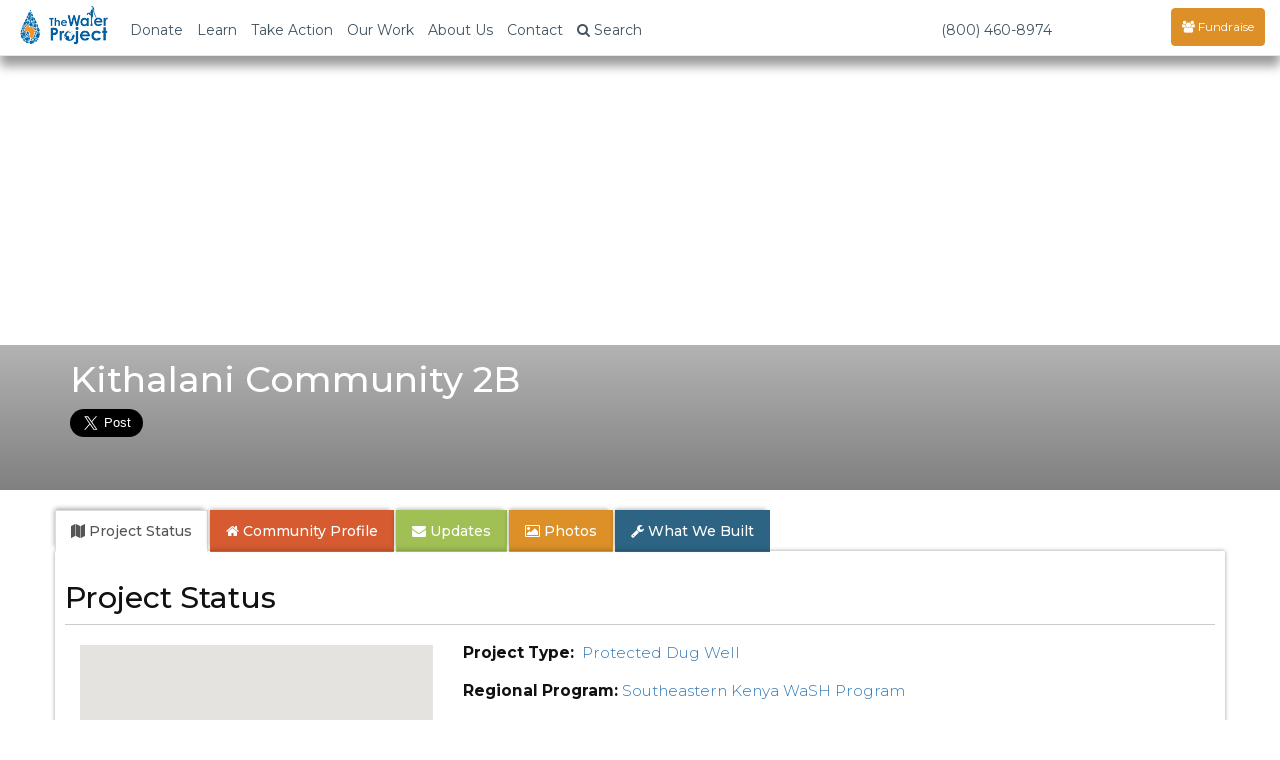

--- FILE ---
content_type: text/html; charset=utf-8
request_url: https://www.google.com/recaptcha/api2/anchor?ar=1&k=6LdOc_AiAAAAACU6F_veeBQz_9JRD8AAoARx0_rJ&co=aHR0cHM6Ly93aWRnZXQudGhlZ2l2aW5nYmxvY2suY29tOjQ0Mw..&hl=en&type=image&v=PoyoqOPhxBO7pBk68S4YbpHZ&theme=light&size=invisible&badge=bottomright&anchor-ms=20000&execute-ms=30000&cb=epe7vuuiksk4
body_size: 49532
content:
<!DOCTYPE HTML><html dir="ltr" lang="en"><head><meta http-equiv="Content-Type" content="text/html; charset=UTF-8">
<meta http-equiv="X-UA-Compatible" content="IE=edge">
<title>reCAPTCHA</title>
<style type="text/css">
/* cyrillic-ext */
@font-face {
  font-family: 'Roboto';
  font-style: normal;
  font-weight: 400;
  font-stretch: 100%;
  src: url(//fonts.gstatic.com/s/roboto/v48/KFO7CnqEu92Fr1ME7kSn66aGLdTylUAMa3GUBHMdazTgWw.woff2) format('woff2');
  unicode-range: U+0460-052F, U+1C80-1C8A, U+20B4, U+2DE0-2DFF, U+A640-A69F, U+FE2E-FE2F;
}
/* cyrillic */
@font-face {
  font-family: 'Roboto';
  font-style: normal;
  font-weight: 400;
  font-stretch: 100%;
  src: url(//fonts.gstatic.com/s/roboto/v48/KFO7CnqEu92Fr1ME7kSn66aGLdTylUAMa3iUBHMdazTgWw.woff2) format('woff2');
  unicode-range: U+0301, U+0400-045F, U+0490-0491, U+04B0-04B1, U+2116;
}
/* greek-ext */
@font-face {
  font-family: 'Roboto';
  font-style: normal;
  font-weight: 400;
  font-stretch: 100%;
  src: url(//fonts.gstatic.com/s/roboto/v48/KFO7CnqEu92Fr1ME7kSn66aGLdTylUAMa3CUBHMdazTgWw.woff2) format('woff2');
  unicode-range: U+1F00-1FFF;
}
/* greek */
@font-face {
  font-family: 'Roboto';
  font-style: normal;
  font-weight: 400;
  font-stretch: 100%;
  src: url(//fonts.gstatic.com/s/roboto/v48/KFO7CnqEu92Fr1ME7kSn66aGLdTylUAMa3-UBHMdazTgWw.woff2) format('woff2');
  unicode-range: U+0370-0377, U+037A-037F, U+0384-038A, U+038C, U+038E-03A1, U+03A3-03FF;
}
/* math */
@font-face {
  font-family: 'Roboto';
  font-style: normal;
  font-weight: 400;
  font-stretch: 100%;
  src: url(//fonts.gstatic.com/s/roboto/v48/KFO7CnqEu92Fr1ME7kSn66aGLdTylUAMawCUBHMdazTgWw.woff2) format('woff2');
  unicode-range: U+0302-0303, U+0305, U+0307-0308, U+0310, U+0312, U+0315, U+031A, U+0326-0327, U+032C, U+032F-0330, U+0332-0333, U+0338, U+033A, U+0346, U+034D, U+0391-03A1, U+03A3-03A9, U+03B1-03C9, U+03D1, U+03D5-03D6, U+03F0-03F1, U+03F4-03F5, U+2016-2017, U+2034-2038, U+203C, U+2040, U+2043, U+2047, U+2050, U+2057, U+205F, U+2070-2071, U+2074-208E, U+2090-209C, U+20D0-20DC, U+20E1, U+20E5-20EF, U+2100-2112, U+2114-2115, U+2117-2121, U+2123-214F, U+2190, U+2192, U+2194-21AE, U+21B0-21E5, U+21F1-21F2, U+21F4-2211, U+2213-2214, U+2216-22FF, U+2308-230B, U+2310, U+2319, U+231C-2321, U+2336-237A, U+237C, U+2395, U+239B-23B7, U+23D0, U+23DC-23E1, U+2474-2475, U+25AF, U+25B3, U+25B7, U+25BD, U+25C1, U+25CA, U+25CC, U+25FB, U+266D-266F, U+27C0-27FF, U+2900-2AFF, U+2B0E-2B11, U+2B30-2B4C, U+2BFE, U+3030, U+FF5B, U+FF5D, U+1D400-1D7FF, U+1EE00-1EEFF;
}
/* symbols */
@font-face {
  font-family: 'Roboto';
  font-style: normal;
  font-weight: 400;
  font-stretch: 100%;
  src: url(//fonts.gstatic.com/s/roboto/v48/KFO7CnqEu92Fr1ME7kSn66aGLdTylUAMaxKUBHMdazTgWw.woff2) format('woff2');
  unicode-range: U+0001-000C, U+000E-001F, U+007F-009F, U+20DD-20E0, U+20E2-20E4, U+2150-218F, U+2190, U+2192, U+2194-2199, U+21AF, U+21E6-21F0, U+21F3, U+2218-2219, U+2299, U+22C4-22C6, U+2300-243F, U+2440-244A, U+2460-24FF, U+25A0-27BF, U+2800-28FF, U+2921-2922, U+2981, U+29BF, U+29EB, U+2B00-2BFF, U+4DC0-4DFF, U+FFF9-FFFB, U+10140-1018E, U+10190-1019C, U+101A0, U+101D0-101FD, U+102E0-102FB, U+10E60-10E7E, U+1D2C0-1D2D3, U+1D2E0-1D37F, U+1F000-1F0FF, U+1F100-1F1AD, U+1F1E6-1F1FF, U+1F30D-1F30F, U+1F315, U+1F31C, U+1F31E, U+1F320-1F32C, U+1F336, U+1F378, U+1F37D, U+1F382, U+1F393-1F39F, U+1F3A7-1F3A8, U+1F3AC-1F3AF, U+1F3C2, U+1F3C4-1F3C6, U+1F3CA-1F3CE, U+1F3D4-1F3E0, U+1F3ED, U+1F3F1-1F3F3, U+1F3F5-1F3F7, U+1F408, U+1F415, U+1F41F, U+1F426, U+1F43F, U+1F441-1F442, U+1F444, U+1F446-1F449, U+1F44C-1F44E, U+1F453, U+1F46A, U+1F47D, U+1F4A3, U+1F4B0, U+1F4B3, U+1F4B9, U+1F4BB, U+1F4BF, U+1F4C8-1F4CB, U+1F4D6, U+1F4DA, U+1F4DF, U+1F4E3-1F4E6, U+1F4EA-1F4ED, U+1F4F7, U+1F4F9-1F4FB, U+1F4FD-1F4FE, U+1F503, U+1F507-1F50B, U+1F50D, U+1F512-1F513, U+1F53E-1F54A, U+1F54F-1F5FA, U+1F610, U+1F650-1F67F, U+1F687, U+1F68D, U+1F691, U+1F694, U+1F698, U+1F6AD, U+1F6B2, U+1F6B9-1F6BA, U+1F6BC, U+1F6C6-1F6CF, U+1F6D3-1F6D7, U+1F6E0-1F6EA, U+1F6F0-1F6F3, U+1F6F7-1F6FC, U+1F700-1F7FF, U+1F800-1F80B, U+1F810-1F847, U+1F850-1F859, U+1F860-1F887, U+1F890-1F8AD, U+1F8B0-1F8BB, U+1F8C0-1F8C1, U+1F900-1F90B, U+1F93B, U+1F946, U+1F984, U+1F996, U+1F9E9, U+1FA00-1FA6F, U+1FA70-1FA7C, U+1FA80-1FA89, U+1FA8F-1FAC6, U+1FACE-1FADC, U+1FADF-1FAE9, U+1FAF0-1FAF8, U+1FB00-1FBFF;
}
/* vietnamese */
@font-face {
  font-family: 'Roboto';
  font-style: normal;
  font-weight: 400;
  font-stretch: 100%;
  src: url(//fonts.gstatic.com/s/roboto/v48/KFO7CnqEu92Fr1ME7kSn66aGLdTylUAMa3OUBHMdazTgWw.woff2) format('woff2');
  unicode-range: U+0102-0103, U+0110-0111, U+0128-0129, U+0168-0169, U+01A0-01A1, U+01AF-01B0, U+0300-0301, U+0303-0304, U+0308-0309, U+0323, U+0329, U+1EA0-1EF9, U+20AB;
}
/* latin-ext */
@font-face {
  font-family: 'Roboto';
  font-style: normal;
  font-weight: 400;
  font-stretch: 100%;
  src: url(//fonts.gstatic.com/s/roboto/v48/KFO7CnqEu92Fr1ME7kSn66aGLdTylUAMa3KUBHMdazTgWw.woff2) format('woff2');
  unicode-range: U+0100-02BA, U+02BD-02C5, U+02C7-02CC, U+02CE-02D7, U+02DD-02FF, U+0304, U+0308, U+0329, U+1D00-1DBF, U+1E00-1E9F, U+1EF2-1EFF, U+2020, U+20A0-20AB, U+20AD-20C0, U+2113, U+2C60-2C7F, U+A720-A7FF;
}
/* latin */
@font-face {
  font-family: 'Roboto';
  font-style: normal;
  font-weight: 400;
  font-stretch: 100%;
  src: url(//fonts.gstatic.com/s/roboto/v48/KFO7CnqEu92Fr1ME7kSn66aGLdTylUAMa3yUBHMdazQ.woff2) format('woff2');
  unicode-range: U+0000-00FF, U+0131, U+0152-0153, U+02BB-02BC, U+02C6, U+02DA, U+02DC, U+0304, U+0308, U+0329, U+2000-206F, U+20AC, U+2122, U+2191, U+2193, U+2212, U+2215, U+FEFF, U+FFFD;
}
/* cyrillic-ext */
@font-face {
  font-family: 'Roboto';
  font-style: normal;
  font-weight: 500;
  font-stretch: 100%;
  src: url(//fonts.gstatic.com/s/roboto/v48/KFO7CnqEu92Fr1ME7kSn66aGLdTylUAMa3GUBHMdazTgWw.woff2) format('woff2');
  unicode-range: U+0460-052F, U+1C80-1C8A, U+20B4, U+2DE0-2DFF, U+A640-A69F, U+FE2E-FE2F;
}
/* cyrillic */
@font-face {
  font-family: 'Roboto';
  font-style: normal;
  font-weight: 500;
  font-stretch: 100%;
  src: url(//fonts.gstatic.com/s/roboto/v48/KFO7CnqEu92Fr1ME7kSn66aGLdTylUAMa3iUBHMdazTgWw.woff2) format('woff2');
  unicode-range: U+0301, U+0400-045F, U+0490-0491, U+04B0-04B1, U+2116;
}
/* greek-ext */
@font-face {
  font-family: 'Roboto';
  font-style: normal;
  font-weight: 500;
  font-stretch: 100%;
  src: url(//fonts.gstatic.com/s/roboto/v48/KFO7CnqEu92Fr1ME7kSn66aGLdTylUAMa3CUBHMdazTgWw.woff2) format('woff2');
  unicode-range: U+1F00-1FFF;
}
/* greek */
@font-face {
  font-family: 'Roboto';
  font-style: normal;
  font-weight: 500;
  font-stretch: 100%;
  src: url(//fonts.gstatic.com/s/roboto/v48/KFO7CnqEu92Fr1ME7kSn66aGLdTylUAMa3-UBHMdazTgWw.woff2) format('woff2');
  unicode-range: U+0370-0377, U+037A-037F, U+0384-038A, U+038C, U+038E-03A1, U+03A3-03FF;
}
/* math */
@font-face {
  font-family: 'Roboto';
  font-style: normal;
  font-weight: 500;
  font-stretch: 100%;
  src: url(//fonts.gstatic.com/s/roboto/v48/KFO7CnqEu92Fr1ME7kSn66aGLdTylUAMawCUBHMdazTgWw.woff2) format('woff2');
  unicode-range: U+0302-0303, U+0305, U+0307-0308, U+0310, U+0312, U+0315, U+031A, U+0326-0327, U+032C, U+032F-0330, U+0332-0333, U+0338, U+033A, U+0346, U+034D, U+0391-03A1, U+03A3-03A9, U+03B1-03C9, U+03D1, U+03D5-03D6, U+03F0-03F1, U+03F4-03F5, U+2016-2017, U+2034-2038, U+203C, U+2040, U+2043, U+2047, U+2050, U+2057, U+205F, U+2070-2071, U+2074-208E, U+2090-209C, U+20D0-20DC, U+20E1, U+20E5-20EF, U+2100-2112, U+2114-2115, U+2117-2121, U+2123-214F, U+2190, U+2192, U+2194-21AE, U+21B0-21E5, U+21F1-21F2, U+21F4-2211, U+2213-2214, U+2216-22FF, U+2308-230B, U+2310, U+2319, U+231C-2321, U+2336-237A, U+237C, U+2395, U+239B-23B7, U+23D0, U+23DC-23E1, U+2474-2475, U+25AF, U+25B3, U+25B7, U+25BD, U+25C1, U+25CA, U+25CC, U+25FB, U+266D-266F, U+27C0-27FF, U+2900-2AFF, U+2B0E-2B11, U+2B30-2B4C, U+2BFE, U+3030, U+FF5B, U+FF5D, U+1D400-1D7FF, U+1EE00-1EEFF;
}
/* symbols */
@font-face {
  font-family: 'Roboto';
  font-style: normal;
  font-weight: 500;
  font-stretch: 100%;
  src: url(//fonts.gstatic.com/s/roboto/v48/KFO7CnqEu92Fr1ME7kSn66aGLdTylUAMaxKUBHMdazTgWw.woff2) format('woff2');
  unicode-range: U+0001-000C, U+000E-001F, U+007F-009F, U+20DD-20E0, U+20E2-20E4, U+2150-218F, U+2190, U+2192, U+2194-2199, U+21AF, U+21E6-21F0, U+21F3, U+2218-2219, U+2299, U+22C4-22C6, U+2300-243F, U+2440-244A, U+2460-24FF, U+25A0-27BF, U+2800-28FF, U+2921-2922, U+2981, U+29BF, U+29EB, U+2B00-2BFF, U+4DC0-4DFF, U+FFF9-FFFB, U+10140-1018E, U+10190-1019C, U+101A0, U+101D0-101FD, U+102E0-102FB, U+10E60-10E7E, U+1D2C0-1D2D3, U+1D2E0-1D37F, U+1F000-1F0FF, U+1F100-1F1AD, U+1F1E6-1F1FF, U+1F30D-1F30F, U+1F315, U+1F31C, U+1F31E, U+1F320-1F32C, U+1F336, U+1F378, U+1F37D, U+1F382, U+1F393-1F39F, U+1F3A7-1F3A8, U+1F3AC-1F3AF, U+1F3C2, U+1F3C4-1F3C6, U+1F3CA-1F3CE, U+1F3D4-1F3E0, U+1F3ED, U+1F3F1-1F3F3, U+1F3F5-1F3F7, U+1F408, U+1F415, U+1F41F, U+1F426, U+1F43F, U+1F441-1F442, U+1F444, U+1F446-1F449, U+1F44C-1F44E, U+1F453, U+1F46A, U+1F47D, U+1F4A3, U+1F4B0, U+1F4B3, U+1F4B9, U+1F4BB, U+1F4BF, U+1F4C8-1F4CB, U+1F4D6, U+1F4DA, U+1F4DF, U+1F4E3-1F4E6, U+1F4EA-1F4ED, U+1F4F7, U+1F4F9-1F4FB, U+1F4FD-1F4FE, U+1F503, U+1F507-1F50B, U+1F50D, U+1F512-1F513, U+1F53E-1F54A, U+1F54F-1F5FA, U+1F610, U+1F650-1F67F, U+1F687, U+1F68D, U+1F691, U+1F694, U+1F698, U+1F6AD, U+1F6B2, U+1F6B9-1F6BA, U+1F6BC, U+1F6C6-1F6CF, U+1F6D3-1F6D7, U+1F6E0-1F6EA, U+1F6F0-1F6F3, U+1F6F7-1F6FC, U+1F700-1F7FF, U+1F800-1F80B, U+1F810-1F847, U+1F850-1F859, U+1F860-1F887, U+1F890-1F8AD, U+1F8B0-1F8BB, U+1F8C0-1F8C1, U+1F900-1F90B, U+1F93B, U+1F946, U+1F984, U+1F996, U+1F9E9, U+1FA00-1FA6F, U+1FA70-1FA7C, U+1FA80-1FA89, U+1FA8F-1FAC6, U+1FACE-1FADC, U+1FADF-1FAE9, U+1FAF0-1FAF8, U+1FB00-1FBFF;
}
/* vietnamese */
@font-face {
  font-family: 'Roboto';
  font-style: normal;
  font-weight: 500;
  font-stretch: 100%;
  src: url(//fonts.gstatic.com/s/roboto/v48/KFO7CnqEu92Fr1ME7kSn66aGLdTylUAMa3OUBHMdazTgWw.woff2) format('woff2');
  unicode-range: U+0102-0103, U+0110-0111, U+0128-0129, U+0168-0169, U+01A0-01A1, U+01AF-01B0, U+0300-0301, U+0303-0304, U+0308-0309, U+0323, U+0329, U+1EA0-1EF9, U+20AB;
}
/* latin-ext */
@font-face {
  font-family: 'Roboto';
  font-style: normal;
  font-weight: 500;
  font-stretch: 100%;
  src: url(//fonts.gstatic.com/s/roboto/v48/KFO7CnqEu92Fr1ME7kSn66aGLdTylUAMa3KUBHMdazTgWw.woff2) format('woff2');
  unicode-range: U+0100-02BA, U+02BD-02C5, U+02C7-02CC, U+02CE-02D7, U+02DD-02FF, U+0304, U+0308, U+0329, U+1D00-1DBF, U+1E00-1E9F, U+1EF2-1EFF, U+2020, U+20A0-20AB, U+20AD-20C0, U+2113, U+2C60-2C7F, U+A720-A7FF;
}
/* latin */
@font-face {
  font-family: 'Roboto';
  font-style: normal;
  font-weight: 500;
  font-stretch: 100%;
  src: url(//fonts.gstatic.com/s/roboto/v48/KFO7CnqEu92Fr1ME7kSn66aGLdTylUAMa3yUBHMdazQ.woff2) format('woff2');
  unicode-range: U+0000-00FF, U+0131, U+0152-0153, U+02BB-02BC, U+02C6, U+02DA, U+02DC, U+0304, U+0308, U+0329, U+2000-206F, U+20AC, U+2122, U+2191, U+2193, U+2212, U+2215, U+FEFF, U+FFFD;
}
/* cyrillic-ext */
@font-face {
  font-family: 'Roboto';
  font-style: normal;
  font-weight: 900;
  font-stretch: 100%;
  src: url(//fonts.gstatic.com/s/roboto/v48/KFO7CnqEu92Fr1ME7kSn66aGLdTylUAMa3GUBHMdazTgWw.woff2) format('woff2');
  unicode-range: U+0460-052F, U+1C80-1C8A, U+20B4, U+2DE0-2DFF, U+A640-A69F, U+FE2E-FE2F;
}
/* cyrillic */
@font-face {
  font-family: 'Roboto';
  font-style: normal;
  font-weight: 900;
  font-stretch: 100%;
  src: url(//fonts.gstatic.com/s/roboto/v48/KFO7CnqEu92Fr1ME7kSn66aGLdTylUAMa3iUBHMdazTgWw.woff2) format('woff2');
  unicode-range: U+0301, U+0400-045F, U+0490-0491, U+04B0-04B1, U+2116;
}
/* greek-ext */
@font-face {
  font-family: 'Roboto';
  font-style: normal;
  font-weight: 900;
  font-stretch: 100%;
  src: url(//fonts.gstatic.com/s/roboto/v48/KFO7CnqEu92Fr1ME7kSn66aGLdTylUAMa3CUBHMdazTgWw.woff2) format('woff2');
  unicode-range: U+1F00-1FFF;
}
/* greek */
@font-face {
  font-family: 'Roboto';
  font-style: normal;
  font-weight: 900;
  font-stretch: 100%;
  src: url(//fonts.gstatic.com/s/roboto/v48/KFO7CnqEu92Fr1ME7kSn66aGLdTylUAMa3-UBHMdazTgWw.woff2) format('woff2');
  unicode-range: U+0370-0377, U+037A-037F, U+0384-038A, U+038C, U+038E-03A1, U+03A3-03FF;
}
/* math */
@font-face {
  font-family: 'Roboto';
  font-style: normal;
  font-weight: 900;
  font-stretch: 100%;
  src: url(//fonts.gstatic.com/s/roboto/v48/KFO7CnqEu92Fr1ME7kSn66aGLdTylUAMawCUBHMdazTgWw.woff2) format('woff2');
  unicode-range: U+0302-0303, U+0305, U+0307-0308, U+0310, U+0312, U+0315, U+031A, U+0326-0327, U+032C, U+032F-0330, U+0332-0333, U+0338, U+033A, U+0346, U+034D, U+0391-03A1, U+03A3-03A9, U+03B1-03C9, U+03D1, U+03D5-03D6, U+03F0-03F1, U+03F4-03F5, U+2016-2017, U+2034-2038, U+203C, U+2040, U+2043, U+2047, U+2050, U+2057, U+205F, U+2070-2071, U+2074-208E, U+2090-209C, U+20D0-20DC, U+20E1, U+20E5-20EF, U+2100-2112, U+2114-2115, U+2117-2121, U+2123-214F, U+2190, U+2192, U+2194-21AE, U+21B0-21E5, U+21F1-21F2, U+21F4-2211, U+2213-2214, U+2216-22FF, U+2308-230B, U+2310, U+2319, U+231C-2321, U+2336-237A, U+237C, U+2395, U+239B-23B7, U+23D0, U+23DC-23E1, U+2474-2475, U+25AF, U+25B3, U+25B7, U+25BD, U+25C1, U+25CA, U+25CC, U+25FB, U+266D-266F, U+27C0-27FF, U+2900-2AFF, U+2B0E-2B11, U+2B30-2B4C, U+2BFE, U+3030, U+FF5B, U+FF5D, U+1D400-1D7FF, U+1EE00-1EEFF;
}
/* symbols */
@font-face {
  font-family: 'Roboto';
  font-style: normal;
  font-weight: 900;
  font-stretch: 100%;
  src: url(//fonts.gstatic.com/s/roboto/v48/KFO7CnqEu92Fr1ME7kSn66aGLdTylUAMaxKUBHMdazTgWw.woff2) format('woff2');
  unicode-range: U+0001-000C, U+000E-001F, U+007F-009F, U+20DD-20E0, U+20E2-20E4, U+2150-218F, U+2190, U+2192, U+2194-2199, U+21AF, U+21E6-21F0, U+21F3, U+2218-2219, U+2299, U+22C4-22C6, U+2300-243F, U+2440-244A, U+2460-24FF, U+25A0-27BF, U+2800-28FF, U+2921-2922, U+2981, U+29BF, U+29EB, U+2B00-2BFF, U+4DC0-4DFF, U+FFF9-FFFB, U+10140-1018E, U+10190-1019C, U+101A0, U+101D0-101FD, U+102E0-102FB, U+10E60-10E7E, U+1D2C0-1D2D3, U+1D2E0-1D37F, U+1F000-1F0FF, U+1F100-1F1AD, U+1F1E6-1F1FF, U+1F30D-1F30F, U+1F315, U+1F31C, U+1F31E, U+1F320-1F32C, U+1F336, U+1F378, U+1F37D, U+1F382, U+1F393-1F39F, U+1F3A7-1F3A8, U+1F3AC-1F3AF, U+1F3C2, U+1F3C4-1F3C6, U+1F3CA-1F3CE, U+1F3D4-1F3E0, U+1F3ED, U+1F3F1-1F3F3, U+1F3F5-1F3F7, U+1F408, U+1F415, U+1F41F, U+1F426, U+1F43F, U+1F441-1F442, U+1F444, U+1F446-1F449, U+1F44C-1F44E, U+1F453, U+1F46A, U+1F47D, U+1F4A3, U+1F4B0, U+1F4B3, U+1F4B9, U+1F4BB, U+1F4BF, U+1F4C8-1F4CB, U+1F4D6, U+1F4DA, U+1F4DF, U+1F4E3-1F4E6, U+1F4EA-1F4ED, U+1F4F7, U+1F4F9-1F4FB, U+1F4FD-1F4FE, U+1F503, U+1F507-1F50B, U+1F50D, U+1F512-1F513, U+1F53E-1F54A, U+1F54F-1F5FA, U+1F610, U+1F650-1F67F, U+1F687, U+1F68D, U+1F691, U+1F694, U+1F698, U+1F6AD, U+1F6B2, U+1F6B9-1F6BA, U+1F6BC, U+1F6C6-1F6CF, U+1F6D3-1F6D7, U+1F6E0-1F6EA, U+1F6F0-1F6F3, U+1F6F7-1F6FC, U+1F700-1F7FF, U+1F800-1F80B, U+1F810-1F847, U+1F850-1F859, U+1F860-1F887, U+1F890-1F8AD, U+1F8B0-1F8BB, U+1F8C0-1F8C1, U+1F900-1F90B, U+1F93B, U+1F946, U+1F984, U+1F996, U+1F9E9, U+1FA00-1FA6F, U+1FA70-1FA7C, U+1FA80-1FA89, U+1FA8F-1FAC6, U+1FACE-1FADC, U+1FADF-1FAE9, U+1FAF0-1FAF8, U+1FB00-1FBFF;
}
/* vietnamese */
@font-face {
  font-family: 'Roboto';
  font-style: normal;
  font-weight: 900;
  font-stretch: 100%;
  src: url(//fonts.gstatic.com/s/roboto/v48/KFO7CnqEu92Fr1ME7kSn66aGLdTylUAMa3OUBHMdazTgWw.woff2) format('woff2');
  unicode-range: U+0102-0103, U+0110-0111, U+0128-0129, U+0168-0169, U+01A0-01A1, U+01AF-01B0, U+0300-0301, U+0303-0304, U+0308-0309, U+0323, U+0329, U+1EA0-1EF9, U+20AB;
}
/* latin-ext */
@font-face {
  font-family: 'Roboto';
  font-style: normal;
  font-weight: 900;
  font-stretch: 100%;
  src: url(//fonts.gstatic.com/s/roboto/v48/KFO7CnqEu92Fr1ME7kSn66aGLdTylUAMa3KUBHMdazTgWw.woff2) format('woff2');
  unicode-range: U+0100-02BA, U+02BD-02C5, U+02C7-02CC, U+02CE-02D7, U+02DD-02FF, U+0304, U+0308, U+0329, U+1D00-1DBF, U+1E00-1E9F, U+1EF2-1EFF, U+2020, U+20A0-20AB, U+20AD-20C0, U+2113, U+2C60-2C7F, U+A720-A7FF;
}
/* latin */
@font-face {
  font-family: 'Roboto';
  font-style: normal;
  font-weight: 900;
  font-stretch: 100%;
  src: url(//fonts.gstatic.com/s/roboto/v48/KFO7CnqEu92Fr1ME7kSn66aGLdTylUAMa3yUBHMdazQ.woff2) format('woff2');
  unicode-range: U+0000-00FF, U+0131, U+0152-0153, U+02BB-02BC, U+02C6, U+02DA, U+02DC, U+0304, U+0308, U+0329, U+2000-206F, U+20AC, U+2122, U+2191, U+2193, U+2212, U+2215, U+FEFF, U+FFFD;
}

</style>
<link rel="stylesheet" type="text/css" href="https://www.gstatic.com/recaptcha/releases/PoyoqOPhxBO7pBk68S4YbpHZ/styles__ltr.css">
<script nonce="kFKujhk6aGcSHZWXG8yQhw" type="text/javascript">window['__recaptcha_api'] = 'https://www.google.com/recaptcha/api2/';</script>
<script type="text/javascript" src="https://www.gstatic.com/recaptcha/releases/PoyoqOPhxBO7pBk68S4YbpHZ/recaptcha__en.js" nonce="kFKujhk6aGcSHZWXG8yQhw">
      
    </script></head>
<body><div id="rc-anchor-alert" class="rc-anchor-alert"></div>
<input type="hidden" id="recaptcha-token" value="[base64]">
<script type="text/javascript" nonce="kFKujhk6aGcSHZWXG8yQhw">
      recaptcha.anchor.Main.init("[\x22ainput\x22,[\x22bgdata\x22,\x22\x22,\[base64]/[base64]/[base64]/KE4oMTI0LHYsdi5HKSxMWihsLHYpKTpOKDEyNCx2LGwpLFYpLHYpLFQpKSxGKDE3MSx2KX0scjc9ZnVuY3Rpb24obCl7cmV0dXJuIGx9LEM9ZnVuY3Rpb24obCxWLHYpe04odixsLFYpLFZbYWtdPTI3OTZ9LG49ZnVuY3Rpb24obCxWKXtWLlg9KChWLlg/[base64]/[base64]/[base64]/[base64]/[base64]/[base64]/[base64]/[base64]/[base64]/[base64]/[base64]\\u003d\x22,\[base64]\\u003d\x22,\x22Fl06wrtpw4MmDcOIwpp+w6XDtw9dYW/CpMK7w5USwpEaKjgww5HDosKfLMKjWgXCuMOFw5jCvsKGw7vDiMK+wo3CvS7DpsKvwoUtwqnCmcKjB17CgjtdU8KyworDvcOZwq4cw45YesOlw7RhC8OmSsOBwqfDvjsCwp7Dm8OSZ8KjwptlIXcKwppVw7fCs8O7woHCkQjCusOJfgTDjMOfwo/[base64]/[base64]/CqsKbN8K3wp/Cg2jDmXLCvsKPWFBVwrIXczrCunfDmQDCqcK5JDRjwr/DmFPCvcOVw6nDhcKZHR8Re8O9wpTCnyzDl8KbMWl9w5Qcwo3Dk13DrgheIMO5w6nCpcOLIEvDuMKMXDnDiMONUyjCmcOHWVnCunUqPMKLVMObwpHCrMKowoTCul/Do8KZwo1accOlwod4woPCinXCjz/DncKfEDLCoArCscOJMELDpsOuw6nCqk1uPsO4XCXDlsKCdMOTZMK8w6wOwoF+wpfCq8KhworCq8KEwposwp/Cl8Opwr/[base64]/DlyrDmTDCq8OjwpkqPy3Dr3PDqMKlXcOUw4M+w5ocw6TCrsO1wpRzUAjCtw9KTyMcwofDq8K5FsOZwq3CvT5ZwosZAzfDtsOSQMOqF8KSesKDw7TCiHFbw4DCtsKqwr59wrbCuUnDoMKIcMO2w4RlwqjCmwjCm1pbfjrCgsKHw6JeUE/[base64]/DqDTDjcKBwrAgD8K4w7NdVSjDvMK9wojDlDzCi3zCl8OyRELCtcOoa07Cs8KWw6MDwrPCuHZGwqDCv3XDvzLDksKMw6fDjnQKw7vDicK1woXDpVbCncKFw63DmMOndsKeAytPLMOCcH5tBmoJw7hTw6nDmjjCm1rDtsObDzTDvBvCvsOrTMKaw4jCjsOBw5k6w5/Djm7ChkkdZj4Xw5XDmx3DqcK5wobCicK1MsOGw48mDDAdwrAAJGliECZVF8OaKBPDu8OJZR0bwrgMw6PDtcKlZcOtRxDCsRl3w7UHAHjCmm8eecKQwp/DkUTDkEZNbMODRFlawqHDtU46woIMQsK6wo3CgMOpdcOrw7LCr0zDkXByw4xHwqvDosObwp1/BsKpw7bDlMKHw6cmP8KaVcO5LWLCvT7CpsOcw7Nnb8OEC8Oqw61ydsObw5XClns+w4LDmS/DmVkfGjpTwqYrYcK3w7TDolbDp8KpwojDkFUvB8OAH8K2FmnDoz7CrgU8ISTDhA0nMMObLlbDpMOCw49jF1PChVXDiS/CgcODHsKDM8KAw4jDq8OTwrUoDGExwr/[base64]/[base64]/woMkwpFdRSBhcsK3Q8KPwr93VsK8Q8O7VlMDwrrDsjfDqcKpwrxlAE8bZDkJw4DDu8OSw7HCtsOBeFvDk1ZBfcKww4wnQ8Orw4TCjSwEw4fCn8K3GA19wqU0RMOeEMK3wqAMLnDDv0hSS8OfJjLCqcKEKsK6WnrDsH/DksOuUTAlw491wozCoSXCrBfCix/[base64]/CklvDoMKKOibDgcOufcOBwpzDjzc0e2rCqMO9On7ChnZgw4LDssKLU3/Du8OHwow4wookPsKnAMO5YGnCoFLCk38hwoJFJlHCmMKUw43CucODw6HCosO7w4YqwopIwr/CtsKvwrnCu8KswocCwoPCkFHCozJiwpPDmsKow6jDv8OdwqrDtMKYOWXCssKdWUFVdcOxK8O/[base64]/CpMOSQMOuw5JyS8Odwok2w67CjcOYwrwyw5MWw5QKf8KBw7UXLFjDtAZdwowZwq/ChcOWM081VcOQTyTDjS3CmAl/EhgYwplawofChRvDuwPDllRWwrjCt3rDvTZAwpcNw4fCqCvDjsKYw5U6BmIYMsKQw7/CoMOKw7TDosOawoTCpEcDdcOCw4Z+w5HDs8KaMlZEwo/[base64]/AQTCv8Onw4nDm8K1w7jCuhlkRC4Ubx1gMMKAw755Ql7DnMODM8KDJWfCljbCgWfDlMOUw77CtxnDiMKXwqTCjcK+E8OHGMOXNkzDtVY+bcOmw7fDhsK2wq/CnMKEw7x1wpJww5DDqMOubcK8wqrCtUvCisKGJFPDuMOcwp43OkTCgMK7LMOoEcKnw67ChMKcYQrCumbCu8KPw7R7wq9yw5hYSBh4Ph0vwoHCrB/CqRxseGlrw6QsIhYZL8K+P1sLwrUIVDpbwq4FT8K3SMKoRhnDo2fDrMKtw63CqUTCv8KzBBUxP3zCkcK/w6jCtsKnQMOpBMO8w7PCp2nDj8K2IE3CgsKMD8KiwqTDscOfYF/CnW/DlynDv8OAdcO0ccOpUMOkwpJ0C8OCwonCuMObQALCuTcmwonClmArwolHwozDjMOHwrEKLsOmwr/Dok/DvkLDt8KMM2B2esO1w6/[base64]/[base64]/[base64]/DlsK7w787w6ZvayAFwq/[base64]/DscKswrfCjsOULMKBw4XDscOLw6N9w4PCvcOew4E0wozCn8Osw73DuDJPw7TCvjXDocKMFQLCjV/[base64]/Cv04Bw4Uvw7cxwpkAwo3ChxLCgyoTw4bCmR7CicO6IRoCw4sBw6BCw7JRP8K2wr9qL8KXworDncK3BcO1KR5sw6LCjsKXBCBrRl/Dv8K1w57ConzDjQDCkcOHOBDDt8Osw7XDrCI4ccOEwowMSlU5IsOmw5vDpRXDqnkcwrBJesKoSSBRwovDmcOSVVkARRbDjsK8FGTCqRTCnsKTSsKDXUMfwrxLHMKswrLCuTw7cMKlIsKnPxfCpsOlwogqw7nDnF/CucKdwo4UKTUVw7HCtcKHwqtewohLAsO8Fj00w5nCm8KgDUHDqiTCgABXRsOow6FHD8OIAXtqw73DsltwfMK7TMO1wr7DmMOPMcKNwq3DmFHClMOHFHcwfA8iaW/Dgh3Cs8K1HMKZIsOcT0LDvTJ1ZAoYRcOCw5Y3wq/DggAFWwl/LcKAwrscG094YxQ5w5lIwoABPFpiUcKgw6N+w74XbyM/OlJWdkbDrcObKlwwwrHCssKML8KrIGHDqgrCgxUsSS3DgMKsX8KJXMO4wp/DnWbDpAV8w4XDlQPCvcKiwq0qCsOQw5Nyw7o8wq/DkMONw5HDocK5CcOuNVIvGsKqIXwdPcK4w7DCiDXClcOTwp/Cn8OAFSLDqBA0AcOuPz7DhcK7EcOFBFfCuMOmV8O6FsKDwqHDjF8Dw7obw4DDksK8wrB2fgnDusOyw6J3DhZrwoZOEsO3YDvDscOpR3lPw4DCrn45GMOlQknDvcOXwpbClyDClmjChcOzw7TDv1RUU8OyDD3CsmbDvcO3wohQwpHCu8Orwow2T2nDmmJBwoAbFcO/NFpwTsKzwpV/a8OKwpLDvsOjGljCtMKBw4DCuSbClsKSw5fDlMOtwrAvwrpkQV1Lw6nChBBLb8K4wr3ClsK0GsOLw5TDisKawpJIS1pFO8KNAcK1woY2DcOOBcOpBsOAw4/Ds1rCo3HDpsKwwq/CmcKGwqVBYcO2woXDtlgACgvCrg4Bw5AwwqUowrrCjHjDtcO3w6DDvmt5wo/Ci8ORKQXCu8OMw7pawpnCth9zw5dlwrBcw7pzw7PDh8OwXMOGw7Isw4hRPcKcOcO0biPCvH7DpcOQfMKhc8KywpdQw7N0SMO+w7ghwqdiw7kdOcKzw6jCk8OXX0sjw79OwqzDmcOVEMOUw6DCoMOUwplAw7/[base64]/w5vDncOUw7fDim9YSDRgSzZBCRbDscOrw7bCi8O/ayoELhrCicKYPDZuw6FNZ0NHw6csCTFNc8Kcw6DCtBYKd8OqTcOIfMK4w7BIw63DuzdLw4XDr8OLV8KLGcKLfcOgwpJTeD7CnH/Ci8K4QMO3GgTDhlctKztbwpMtw6nDkMKEw6RlQsOhwrdzw5XDghcTw5fCpwHDkcOoMl9rwqRAD2RVw5jCkGTDj8KuIcKOA3ItJ8KNwrXCpVnCsMKmWcOWwqzCgGrCvV4+DMOxOUjCk8O1w5gtwqzDv2fDqVB/w5pEcyrDqsKkJcOhw5XDqi9LWA1JGMKxZMKlcU3Cu8KfQMK4w4Z9ccK/wrxpIMK3wrgHfGPDg8KjwojCiMKlw5x9Y1plwpbDgA40TyDCpiI+woxQwr7DuHJMwqMzPDRaw6JkwrHDmMK8w77DtS9pwqMhGcKVw54uG8Kiwo7CqsKsYsKAw7UuT1I1w4/DtsOlVy/DmcKIw4hLwrrDlFgaw7JNMMK6woTCg8KJH8KUGzfClStgSl/CkcOhLU7DnVbDl8K9wrrDpcOfw70NRBrClHfCmHwKwrtAbcKKFsKUI2XDsMO4wqwXwqhsWGDCgXLDssKOOxJuHzwBBHPCmcKnwqwYw4vCiMKxwqY0CQksKFs4QMOiEcOowptte8Kow4kJwrRtw4rDg0DDkBbCl8K9S1h/w7TCrwMLw5jCmsKSwo8IwqtDTsOww7woCMK9w60Uw4vDkMOXSMKWwpfDqMOLRsK/L8KGSMONCQbDqS/DgDYSw6TCsBkFLEXCiMKVHMOHw5E4woBBdsK8woTDt8KeOgXDuDBrwq3DnjTDnQUtwqpaw6HCqFA7aw4Tw7fDom9kwrTDocKiw7oswrMIw47Ch8OrYSk6LDnDhWlwacOZO8O0QX/CusOEaH5Qw6bDmMOVw5fCnETDv8KJQ3A2woFNwrPCh1LCtsOewobCp8O5wp7Dh8K7wq1CcsKIJF5OwoUBcnUyw5s2wrjDvcOhwrdsDcOpLsOTGcK6HEnCk1DDoTYLw7PCnMODSDI4UUTDgjc+JmLCl8KHRjfDgQnDmG3Dp3UTw6JFcjDCtsOYScKew4/Cr8Krw5/ChmohKsKufj7DssK9w4XCugfCvyrCr8OUXsOBTcKjw7pQwqHCtxtrFnAmw7xkwpNNBWdmdX14w4g3w5dTw47DnVMJC1DCusKpw7pXw6Acw6DCtcOuwrzDgsKZeMORbzF/[base64]/DimjDqwJBwro5w5MKB0cBDQbDigXDh8OXLcOlXR7CusOCw4F3RRp2w7rCnMKhCiHDtDVVw5jDtMKawr7CosK/ScKNVllbYQhFwrgbwrl+w6JcwqTCjGTDknnDuFFzw6PCiXcBw5l6R01Tw6PCui7DsMKWEQEOOWLDkDDCr8KQDgnCmcO3w4kVcAQRw68UXcKGT8Kfw5JbwrU1aMK7MsK3wrFaw67ChGfCjMO4w5Z0T8Kyw7ZsS0fCmFhIEMOIUMO9KMOQQMK/dGPDkijDiArDvkPDqizDtMO7w7hDwpJ9wqTCpMKdw4zCpHBiw4o+JMK1wofDlcKrwqPCmhQ3QsKCQ8Kow4MnIQ3Do8Oqwo0dN8KLSsO1GkrDj8K5w4pBDkBnah/CpXrDjcKENhLDunNqw67CgD/DjTPDocKuEmDDjUzCj8OoYmUdwqUnw7E7TMKWZVV6w4DCoWXCvMK4MBXCsAjCvCp6w7PDk2zCq8Ofwp7CrxZfUMO/fcKww7R3ZsKZw5E+b8K2wq/Cuz9/[base64]/DgV7Dm3/Dg0fChHJFUMOLEgTDgnE1w5rDmCERwr54w5wGP1/DhcOHDMKAVcKCVsOKP8KkQMOdQgRLIMKce8OYUElkw6fCgBHCpkfCgDPCoU3DmCdIw7AqeMOwVGMFwrHDjShhJH7ColUYw7jDlmfDosKUw6TCuWgpw4/Colobwp/CgsK0woLDt8KbEWvCg8KgFzwHw5obwq5fwobDlELCqzrDok9WHcKHw4YWacKRw7BzW37DgcKRKkBkd8ObwonDvF7CvDktUmhyw4rCq8KJRMOBw4xjwrtYwptbwqdjd8Kpw7HDtMOvJH/DrMO6w5nDgMOmKVvDqsKLwqXDpHfDjX7DusO2RhQ+TcKWw4hOw7HDgELDg8OiU8K3TTDDs2vDnMKKLcOHDGcJw6ERXsOSwownKcOzHzADwrPClMKfwqZtw7UxUW/[base64]/DsznDj8OPPMKhwqZZwqbCucOxwrfDgzwUH3fDk08Zwr/CtsKGScKAwpHDpx7CncKQwpbDsMKmKRrCjMOIIE8mw5w1GlLCvMOUw6/DicOFMEFdw686w4vDoVpRw54aXmzCsw5fw5vDon3DlDDDpcKIf2LDkcKbwqfCjcKHw6gIHDYzw4BYJ8OgZcKHIn7CscOgwq/CuMK/Y8OCwpk/K8O8wq/[base64]/DswxcwoDClMOuwrw4IxtQaMOwSQDCnnYnwrk6w4DCmijDgCXDg8K8w5chwoDDvHTCpMK4w7PCvS7DqsK7bcOMw48rQnLDscO2by4Fw6B+w6HCqMO3w6fCoMOONMKnwqV9PRnCm8O2CsKiQcKuK8Kpwo/[base64]/[base64]/U3Zsw7/CqsKsEm3CpsOQcsOfwqwkwp/Cj8ONwojCm8O1w4XDr8OjR8K/fkDDncKnZU0Vw5vDoSfCrcKgDcOlw7BbwpTCssKWw7kiw7LDlm8KJcOqw5wMPXo+TG0bYVgJd8Ojw6lgcwbDg0DChSgwFU/ChMOjw4tnYGtwwqcYXmVdBA9hw4xOw5EUwq4jwqPCpyvDlUrDpEzCqmDDuRNkT249clDCgDhER8O4wr3Do0/ChcKFVMKoZcO9w6DCtsKZKsKqwr1uwrLCqHTDpMOcYBY0JwdhwoAICCEQw7oAw6I7O8KFCcOYw7EGF0DCqkHDsUPClsKew4lIVAxCwpDDjcKmN8OeBcK5wpfDmMK9blVKAjXCv3bCqsKhR8OMYsOyCmzCjsKfUcOTeMKqCsO7w4/DpgnDhgMmRsOBwoXCjDzCrAMVwqrCpsOJw7LCuMKmDmfCgcKYwo4Gw4XDpsOBw6XCq0fDgMKIw6/DhDrCpMOowqXDm1DCmcKsTg/[base64]/CrMKbPxUyesK+Oxg8KMKmw7XDqHpSw5BXJw3DuFRhbnDDhMOTw6LDlMKrGgLCmXVaNRPChGfDosKjMk/Cp3g4wq3CpsOgw4/DpSDDmkkpw47DtsO4wrwjw7jCgcOnTMOLAMKcw4/[base64]/DMOXTcK/R8OuS8KecyhKwo9yw74cwpknD27Dmw4AEcKVA8Kxw7gewpDDvMKFSE3ChU8Owpk/wrvCnVl4w5h9wqk1F0TDjnIgIGdrw5fDgsOhTsKtLArDtsO2wrBcw6nChMOrFMKhwolYw7YhPGsKw5ZREmHChjXCpz7Dl3zDsxjCg0tqw4rCjhTDnsOkw7/DrQvClsO/[base64]/[base64]/DgkMvwofCi2xNwpU4wqkqw7HDgMKEwpLDqn3ClRjDt8OrNRXDihnCksOjIGVkw487w4LDocO9w7lBABvCusOdPHNyTnIlDMKswq5owr4/chpVwrRHwr/DtsKWw4LCk8KYw6xgQcK/wpdHwrDDq8KDw6s/V8KoXTzDpsKVw5VpDMOCw6HDm8O8LsK8w7x+wqtLw4x+w4fDicOaw4V5w7nCqCXCjUApw5/[base64]/DqcO4w57ChQJfV8OZw6s/w4/Cs8KjwqPDgsOSB8KYwrA4NMOUUsObXcOPICkYwrfDn8O6KMOkfkRaBMORQS7DmsOiw5EEBjrDjQrCrDnCucO9w7nDjwbCsA7Cr8ORw6ENw5ZHwqF7wp/CksKbwoXCgz9zw5BVQFnDp8Knw51jV0ZacjpcF3rDusKgDjYGO1kSasKCbcKPEcOxKhrCoMO8aAjCl8OfeMKGwoTDskV/Azg0wp4Lf8O6wqzCqDtLDMKESj3Dp8OvwqJCw5NhKsOGLQ3DtwDDli8iw7stw7HDpMKJw6vCiH0ffQdbdsO3MMOQCMOqw7zDmA9ewoPCiMOZMxMTfsK6bsKCwoDDmcOaOQPCu8KUwp4uwoI1aCLCrsKsOADDsHwKwp3Ct8KyLcO6wrLCjV9Dw5fDpcK/WcOlAsO+w4MiLj/DgBgpNh1ewqjCsiQtJ8Kfw43Cgg7DhMOcwrASPgfCkEvDmsO/wrRaCF1SwoEYEmLCpjvDrcOQCCZDwrrDqC8ZK30eaF8WW0/DrWBBwoYUwqpDLMKDw6t1d8OmQ8KiwpU5wo4pYlR5w6LDqGVRw4pvCMOAw5ohwoHDllHCoCopesOyw4UWwr1XR8KAwqDDjhjDjjPDjMKEw4vDsmdFfTAfwrHDtSNow5fCj0zDmU7CkBZ+wpZCS8ORwoIHwoQHw7c+QMO6w4bCuMKqwptlUh3CgcOqAypfMsKrUsK/dz/DmMKgIcOSTHN6d8KJVn/[base64]/[base64]/eVvDs3QVbMKFwqI3DiF1QcO6w6BMOcK/OsO+GHFzDVzCh8OXYsKHSn7CqcO+MW7CjkbCkzEdw6LDsn8PasOJwp3DvGIjWDU+w5XCssOpfxcqZsOnS8KXwp3ChFvCusK4LsOXw6cDw4LCn8Kfw6LDnEXDqF/DsMO8w73DvnjCs2jCgMKSw64Gw6Jfwp1EehMJw5vCgsK8w64Hw63DssOXWMK2w4t2DcKDwqc/MWbCsGZ/w7lfw6Aiw40hwrXCj8OfG2nCoU3DpxXCjx3Di8KewozCj8KMGsOYZsOYRV8+w4B8w4XCoVvDsMO/DcOSw4dYw6LDhiJTajzDgirDr3hOwqbCnD06ImzCpMK/Xghuw41ZUMOYBXvCqh8tAsOpw6p7w4XDk8KccTTDt8KpwpV3AsOITVDDoz8Hwp9Ew7lpBXc1w6rDncO/w4s9A2M/Jj/Cj8OkccK0RcKjw5llLQQ3wowRw5TCrUQiw4rDrsK5LMKIOcKIN8KBZ13CnkpdXXPDh8KPwr12FMOQw6/Dq8KfS3LCjwXCk8OiCsK/wqAUwprDqMO/wq/DmcOBd8OewrTDolFCDcOawp3ChsKLOm/DkmEfMcO8IVQ3w4bDpsO0fX3CvlEWfsO/wr9VQHBVVi3Dv8KYw4t1bsOtKX3CmQTDv8K4wp5hwoguw4fDqhDDp2YPwpXCjMKqwoxPBMKsQ8OLHnXDtcK1HwkPwodmf0wfQRPCoMKBwrR6bFICTMKZw6/Dlg7CiMKuw5Uiw45kw7LCl8K/KmRoUcOXKUnChTHDkcO4w5B0DGbCisK9QUrDnMKPw7tMwrZRw5kHAjfCtMKQEcKtUsOhdGwGw6nDpkZdcjfCpU49dcK4HU5swoDClcK3A0fDpsKbH8Krw7/[base64]/Dp8KdworChkbDgMKowqjDsGDDsMOIw7LCrg8fw6sBw414w7kUV1ApRMKRw6EPw6HDh8O8wpfDkMKtfRbCicKpIjcNRsKTa8OwDcKyw5l5OMKwwrkvEjfDv8KYworCs08Jw5fDpBTDvhHDvBMsP0pPwrbCr0vCoMKgXsO/wogCH8KibcOdwobClnJAS0wfC8Kgw78jwp5gwrx7w6nDnzvCmcO/w68Kw7LCjkEOw7UhcMKMGwPCpsK/w73DqxTDksKfwqDDpCQkwp46wohMwpZdw5YrFsODHEHDtmvCpMOqBCLCscKjwoHDvcOFTjwPw4jDsxwRXAfDkk3Dm3odwptBwo7Dn8OSFxdZwoATa8KJAibCs3haR8Kwwq/[base64]/ComPDlMOrw6MQwpfCkR4qFghxwo/CvCEtDThPETfCicOPw6oRwrMew7oTMcKBOcK7w5kwwrMdW2LDtcKowq1ew5zChm41wr9+M8Ktw6rDrMOWbMKVEAbDqcKzw5/CrHhLdkALwrwbCcK6L8KSdyXCs8O0w7fDjcOEB8O9HWIFHkN4wonDqDogw67CvlnDmBcfwrnCvcOww6/DmhXDh8K1FG8rSMKtwr3CmwJbw7rCosKHwoXCrcOAPAnCoF5aNRVKVibDoHDDinHCjwllwokNw6PCv8O7YBd+w5LDs8OVw6UYXFbDg8KgQ8OtSMOTOsK4wo4nVkIgw6Bvw67Dhx7DjcKEeMOVw6XDt8Kcw7LCjQ9gc2xaw6FjDsK/w44uICzDmxrCqMOqw5fDpMKyw5jCmcKyMHrDsMOiw6fCk0bCtMOJB3jDo8Obwo3Dl0/CrzhSwo8FwpDCssOQUCZrFlXCqMONwoPDhMK6f8O6d8OBd8KvQcKBTsOhegfCvBUCAMKpwqDDqMK8wqLCh0A7MMKdwrbDusOXY20KwqLDg8KhPnzCuG0EXA/ChxolTMOYY27CqRAAD2XCqcODBzXCiB1Ow61TOMOyZMKcw5LDvcOdwrxEwqrCiRDCm8KzwonCmWQow77CnMOZwooHwp5DG8OMw6YkAsOXZEodwqnCqcK9w6xJwqNrwr3Cg8K+QcOlNMOFFMK/[base64]/wrVKRcOMw51zHCDDjkgLw6HCucOULsOdCMKkO8Odw4LCtMKGw6ROwod4YsO/RnXDhFFhw7rDozLDnzQJw5tYJcOywp95wozDm8Oiwqx/[base64]/CrW3DqhXDoysVwpETwpDCosOCw7wTwrEfHcOlEzl+wqnCs8OWw5HDuHMPw6Ykw5nCpMOEw7p3ZXXDrsKQW8O8woUkw7LDkMKLScOsIVdAw4UxL04hw67DpErDnDDCn8Kow6QSFX/[base64]/[base64]/[base64]/EjkuwpUBfXgYDyo5Rh0jNsKUT8OEQMKOAiHClgnDtzFnw7MTchUFwrXCssKpw7HDlsK/[base64]/DjMKrSMO6E0bDi0vCi3gww6vChcKEbyXDkMKDV8KYwodyw4zDryASw6lbKWQBwoXDqnnCs8OMEMOAw4fCgMOkwrHCkTDDjcK0V8O2wpwXwqXDmcKNw4vDhcKzbcK4RmRwTcK8ICnDtQ7CosKOG8OrwpLDmMOKOgcEwqHDlcO6wqoZw7/CvBfDk8Ozw4bDvsORw6rCosOww4c8OiRcDALDsWwYw78vwoh7CHd2BH/Dk8Oww5HCv3DCkMO3LgzCmTjCksK+KMKADGPCl8OeCcKOwr0HAV5/RsK0wrJ2w5rCnDt4woTDsMK8OcK0w7cBw4dDZsOnIT/CuMK1CcKSPipPwpDCksOwK8K+w7UnwplWQxtRw4rDiygeHMKqJ8Ksb2g6w5kgwrrClsO/O8O0w4FbDsOsKMKbWz95wp7CpsOEB8KANcKVV8OURMOMS8KdIUEOFsKAwqEkw5fCjcKHw5xQZDPCksOJwoHCjB9NUjEcwpHCk0gCw5PDk1TDmsKCwqYVeCrCt8KeABrCosO/f1LCkSvCnFlxUcKyw4jCvMKBwolRa8KCesK6wp8Rw6nCn113RMOjd8OpZi8ww4vDqVtswqkUBsK4fsO3HFXDjmtyFcKRw7XDrxHCn8OUHsONIy5qG1pkw4VjBjzCt00Fw5DDpmLCvWsLJg/[base64]/WMKRw7t7w4RFCcKxwoPCh8ODK1DDqzIaL3jDqSZtw6cnw7bDn218Wn7ChGRnJcK7Q05Ew7V3Fhpewr7DpMKsKVF+woQJwrdqwrl1CcOHY8KEw6rCvMKpw6nCp8Olw51hwrnCjDsRwqnDgCvCmsKjBRXDl1jDiMOxdMO0ey4bw4JUw4tUPFTCjQN/wp0Tw6VxJXQKL8OoOMOGbMK/DcO7w75FwozClMKgI03Cii9swpAUB8KNw6XDtnh/[base64]/DkcOgX8K0Z30tw7AlRBQ4w7R2w6glAcOSNlR+MEMFKmgRw6vCiDfDmQzCncKBw7Rlwot7w7TDpsK4wp1Xe8ONwoDDlsOvAD3Ci2fDr8KswpxvwoUmw6EcUUzCqndEw4cURxjCtsOvIcO/XEHCmmYyMsO6wrw4d09dGcOAw5jDnXgBwpDDkMOfw53Dv8OOHVhXYMKQw73Cu8ORRRHChsOhw7DCuirCpsOyw6LCt8KtwqpoATDCv8OGAcO5SAzChMKGwoHDljYgwoDCjXgkwoDCoSwGwoLCosKBw7dtw7Y9wo/[base64]/CpsKhR0RGWMKVwqc9w5QZC8O9woF6w55TwrptBcO/[base64]/Dk8OfXcKLwqjDrl/DhR7DvcO7wqzDgHxeLcOEwqDDl2HCslHCiMKLwpbDrMOOZ2VfHlbCr1NKTmJBIcOlw63Cs35UNFB5bjLCq8ODZcOBWcOyG8KMMMOrwo1gNSbDi8O8X0XDssKUw4xTL8KYw6tmw6rDkVoAwqzCt3sURcOGSMO/[base64]/[base64]/w6VgNMKKw6zDvMKgUcKfwqnCuMOQCXDDrMKsw7YZO0zCpnbDgyYbDcOWW1U1w6HCoj/CtMO5KjbCqARYwpJXwpXDp8OSwq/CrsKeazrCt1HCpsK+w6/[base64]/BxLDmEbCvsOJPjzClTpufm9Vw4jDjkbDjjrCqj5JSQzDkhbClVIXQwMqwq7DhMKBYU7Dq2t7NDZNW8OswpHDrXwhw7MMw60xw7MOwpDCjcK1FQPDl8K/wpUUwrvDjWcJwrl7SlNKb2PCvWbClkIhw6kHecOtHiU5w6XCrcO1wovDoQcjW8OcwqBJTxALwoDCpMOtwrHDvsOvw67Cs8OTw6fDosKVdGVwwp/CuzVnGirDo8OTIMOaw5nDmcO6w7ZJw5DCgsOowr7CgMKKH2fChgxiw5DCtVrCnUPDhMORw54XSMOQacKTMAjCrAgUw5TDi8OjwqVlw7bDk8KSwq3Du08RdsOJwrzClcKVw4BfXMO6c13CjsOGDw/[base64]/DlsOSw67DpUnCk3nCkcKRIFdTwqxNfzLCv8K+w4nCswfDh1rDu8K/[base64]/CjghmN8OSw4Y6fhjCiMOsOGohw5VOBcObEhhiV8KmwoRlQcKZw4rDjlfCn8K7wow2wr9jLcODw6slcXMLWh9dwpU/cxLDsHQuw77DhcKjT0g+asKqJ8KgGwlVwqLCtFJmagxsH8OUwrzDsxAJwoF4w7R+EUrDj0/CqMKZNcKrwoHDk8OGwpLDosOELizDqsK2UmrDmcOuwrFxw5TDk8K8wpd1T8OtwqZ+wpwCwrjDuGQMw71xXcOPwoIUMsOZw57CisObw5kuw7zDlsONfMOAw4RXwoDCngAZL8O5w6s4w6/ChlPClyPDjRQXwrl3TmzCiFrDjgUMwpbDgMOSTipRw7NjbF7DhMKyw5jCokLDlRPDpG7CqcOVwo4Sw6UCwqLDs23ChcKiJcKEw6VMO3gVw6pIwptIAQldOMKowpl+w7nDinJkw5rCoz3Cq3TChjJ9wrXCvcOnwqrCilFhwoJmwq9+DMKZwqPCiMO/wpHCv8KjLx0HwqfDo8KxcjnDv8O+w44Swr/Di8Kaw45DQUrDl8OQDALCucKQwpxRWzRPw5BmMMOjw57CvcOeK1ovwrItYsO+wptRWSdOw5RMRW/DssKCSw7Dlm0FbsOzwrfDtcOfw6HCtsKkwr5Uw5HCksK9wrRuwozCosOTwqbDpsONWDdkw7bCqMOvw5rDtwY6EjxEw4zDrsOFHHPDin/Dm8O4UyfCrMOdZMKrwqbDuMOJw4rCn8K7woBxw689wrZ4w6DCokjCm0zDs3TDrsKbw5LClB5Zw7MecMKDe8OPOcOKwoXDhMK/KMKzwodNGUhhKcK3OcOQw4opwrhcc8KawrAfejhcw5FXacKrwqpuw6rDqkR6WxzDpMOnw7XCvcOnJTPChMOuwo1vwr8mwrt/NMOnS0cNJ8OMScK0GcOWDx/Cqy8dwpDDn3wpw792wpAuwqbCuVYIKMO5wrzDqHc5wpvCrHLCkcK2NHnChMOlbBYiZFUrW8KtwqrDqHzCrMOzw5LDoV3DusOsTnDCgw5PwpBMw7BswqHCl8KTwoFUK8KKRkvCjzHCpTTCqR/DiVsyw4HDlcKtBy0Uw6VdY8OzwoY5c8OsZml3U8O7G8O2QsK0wrTCgXnDrnQrFsKwFSDCu8KMwrbDq3JAwppnEcO1McO6wqLDsgZCwpLDqXwAwrPCrsK0wpXCvsOmwonCpQ/[base64]/ChsOvEl3ClcKnQ0DCjsOZwo41LApBwq7DpEwZV8OhecKCwoXCox/Di8K8HcOOwrzDni9bVxDClSfDjsKYwqt6worCksO2wp7DvCXDhMKsw7nCt1AHw7zCok/[base64]/[base64]/w73DrE0JeBHClkMhwrcSF8Onwp7CkhjDrcOZw60ZwpgPw6Flw7wCwrbDhMORw5DCjMOnL8KNw6dOw4vCuA9RV8KsXcKHw5rDu8O+wrfDhMOPdsKqw4/Cn3RuwptEw4hbUj/CrgDDsAQ/WgkUw71nFcOBLMKEwqZALcKfEcOYOSYPw7PDssKnw4nClRDCvj/[base64]/[base64]/dwvDm1hDwo12wrjCksOYX8OBwonChcK4w7vClilxw4LCvsKTExDDpcO0w5liBcK2OhIQD8K8R8Obw6nDlWxyE8KVXcOqw7DDhxDDhMKCIcOoGF/[base64]/[base64]/[base64]/DisOsIFzCnhEddsOPK8K8SsOiw6xtWCrCocOswqLDucK4wprCjcKHwrU4C8KEwqvDusOtZC3CgMKIY8O7w7F6woXCmsKwwrM9H8OxRsK7wpJfwqzChMKMNHrDhMKRw5PDj1MtwrAxT8OlwrpCUGnDgMONE11Ew4/DggJhwrDDnQjCmQvDqCDCmw9PwozDp8KvwoDCssOdwoUvdcOufcKNUMKRD3zCmMK5LiJCwoTDgDtCwq4YPQVYJmokw7bCjcKAwprCqsKywrJ6w5MMRR1owptBeVfCvcO4w77Du8OMw4HCow/DnGsIw7nCrMOgKsO0aSjDmXnDmBbCqsK4RSMiSWnDn1nDhcKDwqFGTw1nw6DCnhIgTAHCh3XDhx1UCnzCqcO/YsOiSRNPwqVqCsKyw7A3UGcVR8Onw4/CpsKQCwFbw4TDtMKPEQwXW8OHPsOMVwfCmW9owrXDhMKBwrMtOxXDkMKPGsKXAVzCtybDusKWVx5sNwDCocKTwroUw588ZsOcCcO1woTCp8Kre2Npw6M3esO0WcKxw7PCuD1fKcKqw4RlMApcEsKdwpDDn2HDssKTwr7Ds8Krwq/DvsK9LcOKGihFZxbDqMK1w59Wb8ONw4/[base64]/wqh0Bx5twrvDscOdCsOSwp4Kw7TDo8Oxwp3Cqx9dO8KQbcOXGDPDmATCiMKfwqjDm8K7wpPDvsK9H3tDwqtaayluGcOaRCfChsOBBMOzVcK/w5vDt3TDpTxvwqhqw7pSwpLDgWddTsOpwqvDlAtjw7BAFsKVwrjCosOlw6dUEMKIIQNvwr3DmsKYQsKDYcKrPsKKwq02w7/CkVIiw4QyICwqw5XDl8OJwpnDnEp3YsOGw47CqsK/SMOjNsOifzwAw5BKw7TCjsKVwozCvMOYL8O6wrNvwrkSZ8ONwpzCh3l/ecKaPMK5wo9uJ13DrHXDvXLDo0/DgsK7w5k6w4/DiMO+w7lvCGrDvSzCpSopw7I/cSHCvkfCs8Klw6JVKn4xw6DCncKsw7/CrsK8DAklw4oRwqd8XCcNPsObTQjDrsK2w7rCm8KkwoLCksOQwrXCvWrCj8OtFjTCkiwLPVJHwqbDqMKEIsKZWMKoA2/DssKuw4kPYMKOdGsxfcOpV8K1YDnCm0jDqsOcwpDCh8ORecOHwqbDnMOvw7LCnWYnw6ZHw5ZUJ3wQTQVWw6XDi3rClWPChRPDkhzDr2fDqhbDs8OXwoA8IVDCrH9gBMKnw4QywqTDjMKcwqYUw7QTPcOiP8KXwrpED8OEwrTCoMKSw65iw5pUw5o9wp1UHcO/wodTTzXCrlI8w4TDsgnCn8OwwogtCVrCuGVLwphnw7k7ZcOKSMOIwrY5w4VIw5AJwqVmcVzCtS7CrgnDmXZgw6XDpsKxScO4w5LDhsKQwrzDu8OLwoLDt8KUw4jDssOHTWxebGotwq7CjTZTeMKfJ8K+AsKFw5s3woPDpARTwr8Kwo1/wrtCQTUKw7gMfXYQXsKxIcOmMEEuw6LDpsOUw7LDqRw3UcOPQBjCr8OeN8K/ZA7ChcOAw5RPIsOffcOzwqEsfcKNacKzwrZpw7JDwpvDu8OdwrPCix/DpsKvw5tSJcK0MMKeYcKqanzCn8O4fhdSXCYfw4NBworDg8OwwqYcw5rCnCICwqnCucOOwpXDl8OEwrjCssKGBMKvCsKbWGcNcsOeOsKUCMKAw54swqBeEiE2ecKJw5Y0QMOJw6jDuMO0w5UIP3HCm8OrCcKpwoTDiHjDlBgjwr0DwppLwpo/I8OcYMKww5Y8XUfDg23CoDDCucK9VCVOfzYAw5fDoh5UN8Kcw4NSwpYnw4zDmF3DvsKvHcK6ZcOWecOWwql+w5sPeTgoOnwiw4IQw5U3w4YUejLDnsKuSsOHw5hqwojClcKzw5DCumQXwr3CjcKgIMKTwo/CoMKBEHTClVbDqMKLwpfDi8K5cMO9DiDCi8KDwoHDoQLCmcKtLBHCv8K1LGQ2w6MUw4rDikjDmU/DlsKuw7oNBRjDmEzDssKtTMO1ecOSd8O4TDPDgVNMwoFVTsKfR0N4IS8DwrDDgcKTGG7CnMO4w7nDosKXfkkrBi3DrsOvG8O9Hw9ZNH9uw4TCniBlwrfDvcO0LxsWw7jCtMKywrlbw5AawpTChUdrw6RZFytOwrLDusKHw5TCtGTDmxlSfsKme8Oywo/[base64]/CrF/CtVjDoMKEwrPCn8KbwpwDw6o+FsO4w4LCjMKmWVTChDhVwrLDo1JbwqVrUcO6T8K3JwYRwplZZsKgwp7CkcKgE8OROsKnwqNnc0HCiMK8DMKHUsKAYXEwwqhww7A7asKmwofCsMOCwot+AMK9ejcjw6kuw4/CllLDicKEw5AcwqXDqsKPD8OgBsOQRRJSwoZ7BTXDmcKxE1MLw57CnsKMOMORLA/CoV7CpD0FbcKGTMOtU8K4GsKIAsOOJMKIw4HCjRPDrlHDmMKNe0/[base64]/[base64]/Ct8O8PMO/[base64]/[base64]/DiD9keW9MFcKbwq/Dpj8Bw5AYUMOwwqpuRMK2wq3DvGRtw5o2woRGwq0WwrrCu0fCrMKaDgbCpV7DvcOyFlnCpMKVQBjCnMK4LQ\\u003d\\u003d\x22],null,[\x22conf\x22,null,\x226LdOc_AiAAAAACU6F_veeBQz_9JRD8AAoARx0_rJ\x22,0,null,null,null,1,[21,125,63,73,95,87,41,43,42,83,102,105,109,121],[1017145,304],0,null,null,null,null,0,null,0,null,700,1,null,0,\[base64]/76lBhnEnQkZnOKMAhk\\u003d\x22,0,1,null,null,1,null,0,0,null,null,null,0],\x22https://widget.thegivingblock.com:443\x22,null,[3,1,1],null,null,null,0,3600,[\x22https://www.google.com/intl/en/policies/privacy/\x22,\x22https://www.google.com/intl/en/policies/terms/\x22],\x22NJCvZOXfC0DfYo5gE5zlaLUu+ASawo0Hl4tnhY6I7fE\\u003d\x22,0,0,null,1,1768886279886,0,0,[53,187],null,[229,228,116,12,201],\x22RC-C4chUJyYTUczTw\x22,null,null,null,null,null,\x220dAFcWeA6ssFspEPs5-Ogq07LB8syucEDwD5dA5op5MaAQapBk576oAkVjvwI4LtMCtmK0pD-Ms9UwhQ6joDgxU8_ycxh5mp8VUw\x22,1768969079908]");
    </script></body></html>